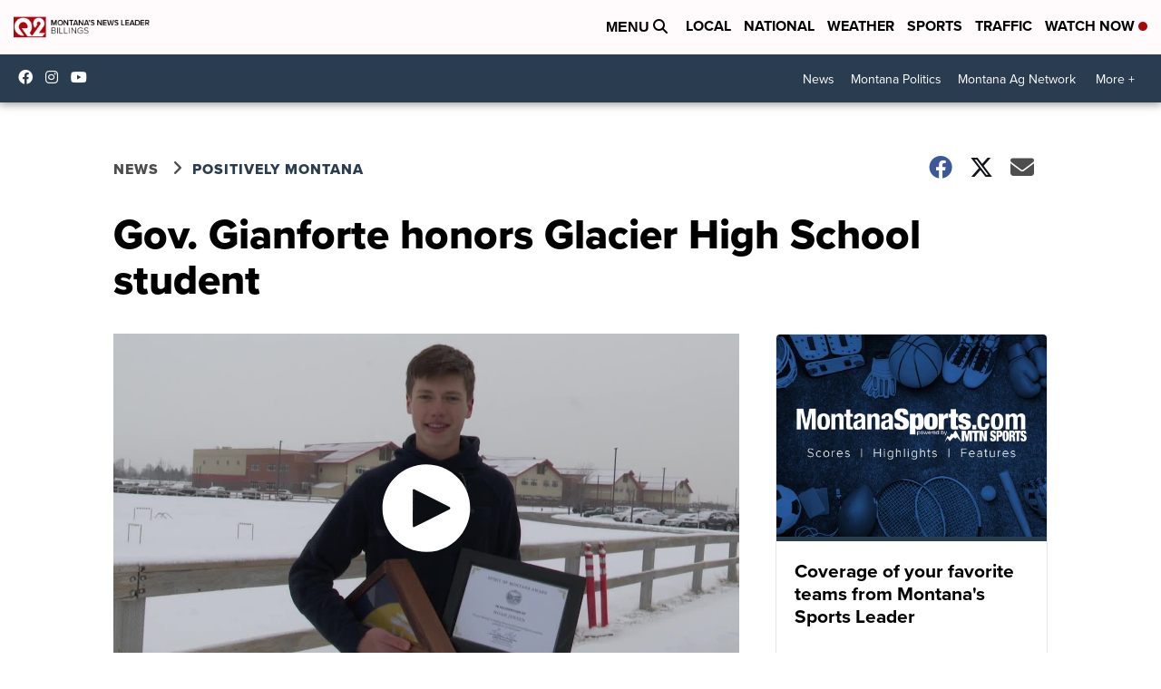

--- FILE ---
content_type: application/javascript; charset=utf-8
request_url: https://fundingchoicesmessages.google.com/f/AGSKWxUPwOu2VRHR8gfVp3-8pB8V2-X94nxC1fLxZ3LVA3XPK59PzN0bygNWRIwWX-fFEU_X_ufRHSOF1nWBjBBuhX8qfFnTXYaKENU2dp7f4g4redBct9gVfswFlPpdlEFWRNlTPM-yOEGqMqIeRmNBdKvBtjIlOXlGAhZpGm7rs5csYu-ObbbEj2jT3Pyn/_/ads_new./videoadv.=%22/ad_campaign%22])/imgad./footer-ad.
body_size: -1292
content:
window['2138b991-c9a5-47a4-b55a-a89c273ffb82'] = true;